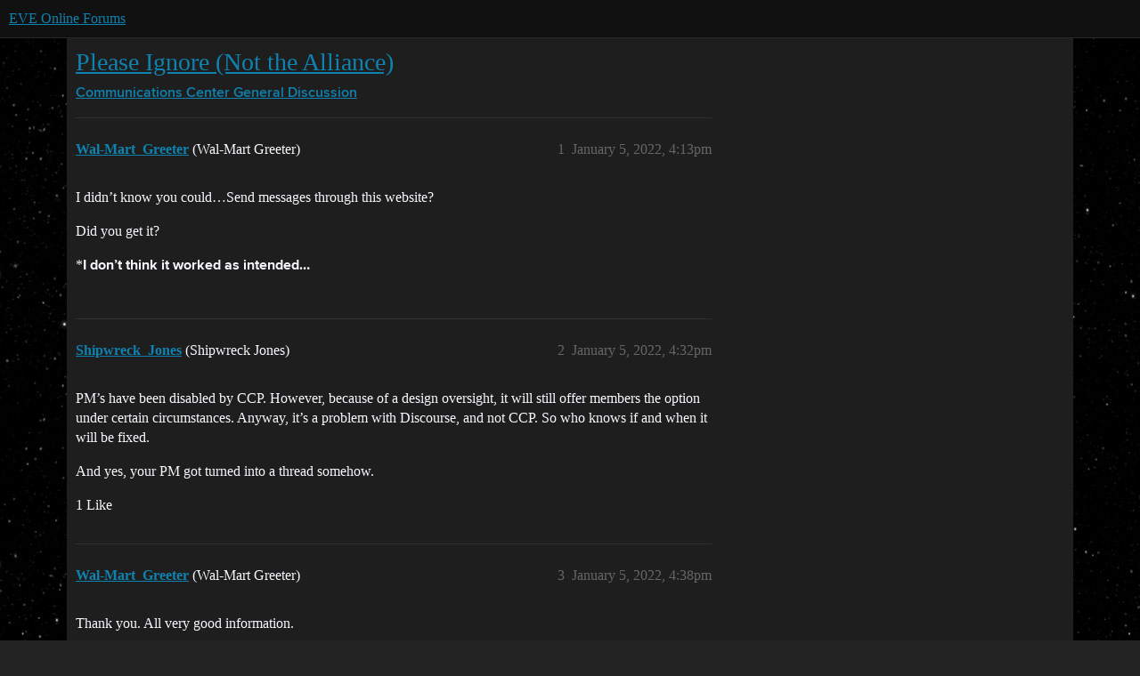

--- FILE ---
content_type: text/html; charset=utf-8
request_url: https://forums.eveonline.com/t/please-ignore-not-the-alliance/344509
body_size: 4020
content:
<!DOCTYPE html>
<html lang="en">
  <head>
    <meta charset="utf-8">
    <title>Please Ignore (Not the Alliance) - General Discussion - EVE Online Forums</title>
    <meta name="description" content="I didn’t know you could…Send messages through this website? 
Did you get it? 
*I don’t think it worked as intended…">
    <meta name="generator" content="Discourse 2026.01.0-latest - https://github.com/discourse/discourse version 74b9dab90ff8a1c5a7ecb2a4f3692cb851f3ce23">
<link rel="icon" type="image/png" href="https://global.discourse-cdn.com/eveonline/optimized/3X/d/8/d809797084c110c4b2ad9abb6efad23c2ec6ba24_2_32x32.ico">
<link rel="apple-touch-icon" type="image/png" href="https://global.discourse-cdn.com/eveonline/optimized/3X/d/8/d809797084c110c4b2ad9abb6efad23c2ec6ba24_2_180x180.ico">
<meta name="theme-color" media="all" content="#111111">

<meta name="color-scheme" content="dark">

<meta name="viewport" content="width=device-width, initial-scale=1.0, minimum-scale=1.0, viewport-fit=cover">
<link rel="canonical" href="https://forums.eveonline.com/t/please-ignore-not-the-alliance/344509" />

<link rel="search" type="application/opensearchdescription+xml" href="https://forums.eveonline.com/opensearch.xml" title="EVE Online Forums Search">

    
    <link href="https://sea1.discourse-cdn.com/eveonline/stylesheets/color_definitions_simple-eve-dark_1_1_e597d29fac83b24e8debe66ff83988f22d9641bc.css?__ws=forums.eveonline.com" media="all" rel="stylesheet" class="light-scheme" data-scheme-id="1"/>

<link href="https://sea1.discourse-cdn.com/eveonline/stylesheets/common_af4ebfbc619910b745f126ef6c0914b34ee72f01.css?__ws=forums.eveonline.com" media="all" rel="stylesheet" data-target="common"  />

  <link href="https://sea1.discourse-cdn.com/eveonline/stylesheets/mobile_af4ebfbc619910b745f126ef6c0914b34ee72f01.css?__ws=forums.eveonline.com" media="(max-width: 39.99999rem)" rel="stylesheet" data-target="mobile"  />
  <link href="https://sea1.discourse-cdn.com/eveonline/stylesheets/desktop_af4ebfbc619910b745f126ef6c0914b34ee72f01.css?__ws=forums.eveonline.com" media="(min-width: 40rem)" rel="stylesheet" data-target="desktop"  />



    <link href="https://sea1.discourse-cdn.com/eveonline/stylesheets/checklist_af4ebfbc619910b745f126ef6c0914b34ee72f01.css?__ws=forums.eveonline.com" media="all" rel="stylesheet" data-target="checklist"  />
    <link href="https://sea1.discourse-cdn.com/eveonline/stylesheets/discourse-adplugin_af4ebfbc619910b745f126ef6c0914b34ee72f01.css?__ws=forums.eveonline.com" media="all" rel="stylesheet" data-target="discourse-adplugin"  />
    <link href="https://sea1.discourse-cdn.com/eveonline/stylesheets/discourse-ai_af4ebfbc619910b745f126ef6c0914b34ee72f01.css?__ws=forums.eveonline.com" media="all" rel="stylesheet" data-target="discourse-ai"  />
    <link href="https://sea1.discourse-cdn.com/eveonline/stylesheets/discourse-akismet_af4ebfbc619910b745f126ef6c0914b34ee72f01.css?__ws=forums.eveonline.com" media="all" rel="stylesheet" data-target="discourse-akismet"  />
    <link href="https://sea1.discourse-cdn.com/eveonline/stylesheets/discourse-cakeday_af4ebfbc619910b745f126ef6c0914b34ee72f01.css?__ws=forums.eveonline.com" media="all" rel="stylesheet" data-target="discourse-cakeday"  />
    <link href="https://sea1.discourse-cdn.com/eveonline/stylesheets/discourse-data-explorer_af4ebfbc619910b745f126ef6c0914b34ee72f01.css?__ws=forums.eveonline.com" media="all" rel="stylesheet" data-target="discourse-data-explorer"  />
    <link href="https://sea1.discourse-cdn.com/eveonline/stylesheets/discourse-details_af4ebfbc619910b745f126ef6c0914b34ee72f01.css?__ws=forums.eveonline.com" media="all" rel="stylesheet" data-target="discourse-details"  />
    <link href="https://sea1.discourse-cdn.com/eveonline/stylesheets/discourse-github_af4ebfbc619910b745f126ef6c0914b34ee72f01.css?__ws=forums.eveonline.com" media="all" rel="stylesheet" data-target="discourse-github"  />
    <link href="https://sea1.discourse-cdn.com/eveonline/stylesheets/discourse-lazy-videos_af4ebfbc619910b745f126ef6c0914b34ee72f01.css?__ws=forums.eveonline.com" media="all" rel="stylesheet" data-target="discourse-lazy-videos"  />
    <link href="https://sea1.discourse-cdn.com/eveonline/stylesheets/discourse-local-dates_af4ebfbc619910b745f126ef6c0914b34ee72f01.css?__ws=forums.eveonline.com" media="all" rel="stylesheet" data-target="discourse-local-dates"  />
    <link href="https://sea1.discourse-cdn.com/eveonline/stylesheets/discourse-narrative-bot_af4ebfbc619910b745f126ef6c0914b34ee72f01.css?__ws=forums.eveonline.com" media="all" rel="stylesheet" data-target="discourse-narrative-bot"  />
    <link href="https://sea1.discourse-cdn.com/eveonline/stylesheets/discourse-policy_af4ebfbc619910b745f126ef6c0914b34ee72f01.css?__ws=forums.eveonline.com" media="all" rel="stylesheet" data-target="discourse-policy"  />
    <link href="https://sea1.discourse-cdn.com/eveonline/stylesheets/discourse-presence_af4ebfbc619910b745f126ef6c0914b34ee72f01.css?__ws=forums.eveonline.com" media="all" rel="stylesheet" data-target="discourse-presence"  />
    <link href="https://sea1.discourse-cdn.com/eveonline/stylesheets/discourse-solved_af4ebfbc619910b745f126ef6c0914b34ee72f01.css?__ws=forums.eveonline.com" media="all" rel="stylesheet" data-target="discourse-solved"  />
    <link href="https://sea1.discourse-cdn.com/eveonline/stylesheets/discourse-templates_af4ebfbc619910b745f126ef6c0914b34ee72f01.css?__ws=forums.eveonline.com" media="all" rel="stylesheet" data-target="discourse-templates"  />
    <link href="https://sea1.discourse-cdn.com/eveonline/stylesheets/discourse-topic-voting_af4ebfbc619910b745f126ef6c0914b34ee72f01.css?__ws=forums.eveonline.com" media="all" rel="stylesheet" data-target="discourse-topic-voting"  />
    <link href="https://sea1.discourse-cdn.com/eveonline/stylesheets/footnote_af4ebfbc619910b745f126ef6c0914b34ee72f01.css?__ws=forums.eveonline.com" media="all" rel="stylesheet" data-target="footnote"  />
    <link href="https://sea1.discourse-cdn.com/eveonline/stylesheets/hosted-site_af4ebfbc619910b745f126ef6c0914b34ee72f01.css?__ws=forums.eveonline.com" media="all" rel="stylesheet" data-target="hosted-site"  />
    <link href="https://sea1.discourse-cdn.com/eveonline/stylesheets/poll_af4ebfbc619910b745f126ef6c0914b34ee72f01.css?__ws=forums.eveonline.com" media="all" rel="stylesheet" data-target="poll"  />
    <link href="https://sea1.discourse-cdn.com/eveonline/stylesheets/discourse-ai_mobile_af4ebfbc619910b745f126ef6c0914b34ee72f01.css?__ws=forums.eveonline.com" media="(max-width: 39.99999rem)" rel="stylesheet" data-target="discourse-ai_mobile"  />
    <link href="https://sea1.discourse-cdn.com/eveonline/stylesheets/discourse-solved_mobile_af4ebfbc619910b745f126ef6c0914b34ee72f01.css?__ws=forums.eveonline.com" media="(max-width: 39.99999rem)" rel="stylesheet" data-target="discourse-solved_mobile"  />
    <link href="https://sea1.discourse-cdn.com/eveonline/stylesheets/discourse-topic-voting_mobile_af4ebfbc619910b745f126ef6c0914b34ee72f01.css?__ws=forums.eveonline.com" media="(max-width: 39.99999rem)" rel="stylesheet" data-target="discourse-topic-voting_mobile"  />
    <link href="https://sea1.discourse-cdn.com/eveonline/stylesheets/discourse-ai_desktop_af4ebfbc619910b745f126ef6c0914b34ee72f01.css?__ws=forums.eveonline.com" media="(min-width: 40rem)" rel="stylesheet" data-target="discourse-ai_desktop"  />
    <link href="https://sea1.discourse-cdn.com/eveonline/stylesheets/discourse-topic-voting_desktop_af4ebfbc619910b745f126ef6c0914b34ee72f01.css?__ws=forums.eveonline.com" media="(min-width: 40rem)" rel="stylesheet" data-target="discourse-topic-voting_desktop"  />
    <link href="https://sea1.discourse-cdn.com/eveonline/stylesheets/poll_desktop_af4ebfbc619910b745f126ef6c0914b34ee72f01.css?__ws=forums.eveonline.com" media="(min-width: 40rem)" rel="stylesheet" data-target="poll_desktop"  />

  <link href="https://sea1.discourse-cdn.com/eveonline/stylesheets/common_theme_7_a385e9aefcfa036b8baff5cedf0476c62adedaeb.css?__ws=forums.eveonline.com" media="all" rel="stylesheet" data-target="common_theme" data-theme-id="7" data-theme-name="hide email ui"/>
<link href="https://sea1.discourse-cdn.com/eveonline/stylesheets/common_theme_1_163670d64d51434b9642405113c6eeac73145822.css?__ws=forums.eveonline.com" media="all" rel="stylesheet" data-target="common_theme" data-theme-id="1" data-theme-name="eve online"/>
    
    

    <link rel="stylesheet" href="//web.ccpgamescdn.com/aws/webfonts/proxima/webfont2.css">

    
        <link rel="alternate nofollow" type="application/rss+xml" title="RSS feed of &#39;Please Ignore (Not the Alliance)&#39;" href="https://forums.eveonline.com/t/please-ignore-not-the-alliance/344509.rss" />
    <meta property="og:site_name" content="EVE Online Forums" />
<meta property="og:type" content="website" />
<meta name="twitter:card" content="summary_large_image" />
<meta name="twitter:image" content="https://global.discourse-cdn.com/eveonline/original/3X/4/b/4b2d71bcc88248f8e22dc1a96c2d984151cb9e71.jpeg" />
<meta property="og:image" content="https://global.discourse-cdn.com/eveonline/original/3X/4/1/41ec4921cbaca7a6f9ea556e7cc20018461eae5e.png" />
<meta property="og:url" content="https://forums.eveonline.com/t/please-ignore-not-the-alliance/344509" />
<meta name="twitter:url" content="https://forums.eveonline.com/t/please-ignore-not-the-alliance/344509" />
<meta property="og:title" content="Please Ignore (Not the Alliance)" />
<meta name="twitter:title" content="Please Ignore (Not the Alliance)" />
<meta property="og:description" content="I didn’t know you could…Send messages through this website?  Did you get it?  *I don’t think it worked as intended…" />
<meta name="twitter:description" content="I didn’t know you could…Send messages through this website?  Did you get it?  *I don’t think it worked as intended…" />
<meta property="og:article:section" content="Communications Center" />
<meta property="og:article:section:color" content="2980B9" />
<meta property="og:article:section" content="General Discussion" />
<meta property="og:article:section:color" content="2980B9" />
<meta name="twitter:label1" value="Reading time" />
<meta name="twitter:data1" value="1 mins 🕑" />
<meta name="twitter:label2" value="Likes" />
<meta name="twitter:data2" value="1 ❤" />
<meta property="article:published_time" content="2022-01-05T16:13:51+00:00" />
<meta property="og:ignore_canonical" content="true" />


    
  </head>
  <body class="crawler ">
    
    <header>
  <a href="/">EVE Online Forums</a>
</header>

    <div id="main-outlet" class="wrap" role="main">
        <div id="topic-title">
    <h1>
      <a href="/t/please-ignore-not-the-alliance/344509">Please Ignore (Not the Alliance)</a>
    </h1>

      <div class="topic-category" itemscope itemtype="http://schema.org/BreadcrumbList">
          <span itemprop="itemListElement" itemscope itemtype="http://schema.org/ListItem">
            <a href="/c/communications/13" class="badge-wrapper bullet" itemprop="item">
              <span class='badge-category-bg' style='background-color: #2980B9'></span>
              <span class='badge-category clear-badge'>
                <span class='category-name' itemprop='name'>Communications Center</span>
              </span>
            </a>
            <meta itemprop="position" content="1" />
          </span>
          <span itemprop="itemListElement" itemscope itemtype="http://schema.org/ListItem">
            <a href="/c/communications/general/83" class="badge-wrapper bullet" itemprop="item">
              <span class='badge-category-bg' style='background-color: #2980B9'></span>
              <span class='badge-category clear-badge'>
                <span class='category-name' itemprop='name'>General Discussion</span>
              </span>
            </a>
            <meta itemprop="position" content="2" />
          </span>
      </div>

  </div>

  

    <div itemscope itemtype='http://schema.org/DiscussionForumPosting'>
      <meta itemprop='headline' content='Please Ignore (Not the Alliance)'>
      <link itemprop='url' href='https://forums.eveonline.com/t/please-ignore-not-the-alliance/344509'>
      <meta itemprop='datePublished' content='2022-01-05T16:13:51Z'>
        <meta itemprop='articleSection' content='General Discussion'>
      <meta itemprop='keywords' content=''>
      <div itemprop='publisher' itemscope itemtype="http://schema.org/Organization">
        <meta itemprop='name' content='CCP Hf'>
          <div itemprop='logo' itemscope itemtype="http://schema.org/ImageObject">
            <meta itemprop='url' content='https://global.discourse-cdn.com/eveonline/original/2X/9/99623d3a4731cf52b4198714394bd2bd9822cd80.png'>
          </div>
      </div>


          <div id='post_1'  class='topic-body crawler-post'>
            <div class='crawler-post-meta'>
              <span class="creator" itemprop="author" itemscope itemtype="http://schema.org/Person">
                <a itemprop="url" rel='nofollow' href='https://forums.eveonline.com/u/Wal-Mart_Greeter'><span itemprop='name'>Wal-Mart_Greeter</span></a>
                (Wal-Mart Greeter)
              </span>

                <link itemprop="mainEntityOfPage" href="https://forums.eveonline.com/t/please-ignore-not-the-alliance/344509">


              <span class="crawler-post-infos">
                  <time  datetime='2022-01-05T16:13:51Z' class='post-time'>
                    January 5, 2022,  4:13pm
                  </time>
                  <meta itemprop='dateModified' content='2022-01-05T16:17:26Z'>
              <span itemprop='position'>1</span>
              </span>
            </div>
            <div class='post' itemprop='text'>
              <p>I didn’t know you could…Send messages through this website?</p>
<p>Did you get it?</p>
<p>*<strong>I don’t think it worked as intended…</strong></p>
            </div>

            <div itemprop="interactionStatistic" itemscope itemtype="http://schema.org/InteractionCounter">
              <meta itemprop="interactionType" content="http://schema.org/LikeAction"/>
              <meta itemprop="userInteractionCount" content="0" />
              <span class='post-likes'></span>
            </div>


            
          </div>
          <div id='post_2' itemprop='comment' itemscope itemtype='http://schema.org/Comment' class='topic-body crawler-post'>
            <div class='crawler-post-meta'>
              <span class="creator" itemprop="author" itemscope itemtype="http://schema.org/Person">
                <a itemprop="url" rel='nofollow' href='https://forums.eveonline.com/u/Shipwreck_Jones'><span itemprop='name'>Shipwreck_Jones</span></a>
                (Shipwreck Jones)
              </span>



              <span class="crawler-post-infos">
                  <time itemprop='datePublished' datetime='2022-01-05T16:32:45Z' class='post-time'>
                    January 5, 2022,  4:32pm
                  </time>
                  <meta itemprop='dateModified' content='2022-01-05T16:32:45Z'>
              <span itemprop='position'>2</span>
              </span>
            </div>
            <div class='post' itemprop='text'>
              <p>PM’s have been disabled by CCP.  However, because of a design oversight, it will still offer members the option under certain circumstances.  Anyway, it’s a problem with Discourse, and not CCP.  So who knows if and when it will be fixed.</p>
<p>And yes, your PM got turned into a thread somehow.</p>
            </div>

            <div itemprop="interactionStatistic" itemscope itemtype="http://schema.org/InteractionCounter">
              <meta itemprop="interactionType" content="http://schema.org/LikeAction"/>
              <meta itemprop="userInteractionCount" content="1" />
              <span class='post-likes'>1 Like</span>
            </div>


            
          </div>
          <div id='post_3' itemprop='comment' itemscope itemtype='http://schema.org/Comment' class='topic-body crawler-post'>
            <div class='crawler-post-meta'>
              <span class="creator" itemprop="author" itemscope itemtype="http://schema.org/Person">
                <a itemprop="url" rel='nofollow' href='https://forums.eveonline.com/u/Wal-Mart_Greeter'><span itemprop='name'>Wal-Mart_Greeter</span></a>
                (Wal-Mart Greeter)
              </span>



              <span class="crawler-post-infos">
                  <time itemprop='datePublished' datetime='2022-01-05T16:38:30Z' class='post-time'>
                    January 5, 2022,  4:38pm
                  </time>
                  <meta itemprop='dateModified' content='2022-01-05T16:38:30Z'>
              <span itemprop='position'>3</span>
              </span>
            </div>
            <div class='post' itemprop='text'>
              <p>Thank you. All very good information.</p>
            </div>

            <div itemprop="interactionStatistic" itemscope itemtype="http://schema.org/InteractionCounter">
              <meta itemprop="interactionType" content="http://schema.org/LikeAction"/>
              <meta itemprop="userInteractionCount" content="0" />
              <span class='post-likes'></span>
            </div>


            
          </div>
          <div id='post_4' itemprop='comment' itemscope itemtype='http://schema.org/Comment' class='topic-body crawler-post'>
            <div class='crawler-post-meta'>
              <span class="creator" itemprop="author" itemscope itemtype="http://schema.org/Person">
                <a itemprop="url" rel='nofollow' href='https://forums.eveonline.com/u/system1'><span itemprop='name'>system1</span></a>
                (system)
                  Closed 
              </span>



              <span class="crawler-post-infos">
                  <time itemprop='datePublished' datetime='2022-04-05T16:39:26Z' class='post-time'>
                    April 5, 2022,  4:39pm
                  </time>
                  <meta itemprop='dateModified' content='2022-04-05T16:39:26Z'>
              <span itemprop='position'>4</span>
              </span>
            </div>
            <div class='post' itemprop='text'>
              <p>This topic was automatically closed 90 days after the last reply. New replies are no longer allowed.</p>
            </div>

            <div itemprop="interactionStatistic" itemscope itemtype="http://schema.org/InteractionCounter">
              <meta itemprop="interactionType" content="http://schema.org/LikeAction"/>
              <meta itemprop="userInteractionCount" content="0" />
              <span class='post-likes'></span>
            </div>


            
          </div>
    </div>


    <div id="related-topics" class="more-topics__list " role="complementary" aria-labelledby="related-topics-title">
  <h3 id="related-topics-title" class="more-topics__list-title">
    Related topics
  </h3>
  <div class="topic-list-container" itemscope itemtype='http://schema.org/ItemList'>
    <meta itemprop='itemListOrder' content='http://schema.org/ItemListOrderDescending'>
    <table class='topic-list'>
      <thead>
        <tr>
          <th>Topic</th>
          <th></th>
          <th class="replies">Replies</th>
          <th class="views">Views</th>
          <th>Activity</th>
        </tr>
      </thead>
      <tbody>
          <tr class="topic-list-item" id="topic-list-item-343159">
            <td class="main-link" itemprop='itemListElement' itemscope itemtype='http://schema.org/ListItem'>
              <meta itemprop='position' content='1'>
              <span class="link-top-line">
                <a itemprop='url' href='https://forums.eveonline.com/t/its-the-little-things-that-make-me-lose-faith-in-ccp/343159' class='title raw-link raw-topic-link'>It&#39;s the little things that make me lose faith in CCP</a>
              </span>
              <div class="link-bottom-line">
                  <a href='/c/communications/general/83' class='badge-wrapper bullet'>
                    <span class='badge-category-bg' style='background-color: #2980B9'></span>
                    <span class='badge-category clear-badge'>
                      <span class='category-name'>General Discussion</span>
                    </span>
                  </a>
                  <div class="discourse-tags">
                  </div>
              </div>
            </td>
            <td class="replies">
              <span class='posts' title='posts'>23</span>
            </td>
            <td class="views">
              <span class='views' title='views'>765</span>
            </td>
            <td>
              March 26, 2022
            </td>
          </tr>
          <tr class="topic-list-item" id="topic-list-item-332405">
            <td class="main-link" itemprop='itemListElement' itemscope itemtype='http://schema.org/ListItem'>
              <meta itemprop='position' content='2'>
              <span class="link-top-line">
                <a itemprop='url' href='https://forums.eveonline.com/t/private-messages-on-the-forums/332405' class='title raw-link raw-topic-link'>Private messages on the forums?</a>
              </span>
              <div class="link-bottom-line">
                  <a href='/c/technology-research/feedback/87' class='badge-wrapper bullet'>
                    <span class='badge-category-bg' style='background-color: #2980B9'></span>
                    <span class='badge-category clear-badge'>
                      <span class='category-name'>Forum Feedback &amp; Requests</span>
                    </span>
                  </a>
                  <div class="discourse-tags">
                  </div>
              </div>
            </td>
            <td class="replies">
              <span class='posts' title='posts'>12</span>
            </td>
            <td class="views">
              <span class='views' title='views'>836</span>
            </td>
            <td>
              January 13, 2022
            </td>
          </tr>
          <tr class="topic-list-item" id="topic-list-item-7893">
            <td class="main-link" itemprop='itemListElement' itemscope itemtype='http://schema.org/ListItem'>
              <meta itemprop='position' content='3'>
              <span class="link-top-line">
                <a itemprop='url' href='https://forums.eveonline.com/t/how-do-you-send-private-messages/7893' class='title raw-link raw-topic-link'>How do you send private messages?</a>
              </span>
              <div class="link-bottom-line">
                  <a href='/c/technology-research/feedback/87' class='badge-wrapper bullet'>
                    <span class='badge-category-bg' style='background-color: #2980B9'></span>
                    <span class='badge-category clear-badge'>
                      <span class='category-name'>Forum Feedback &amp; Requests</span>
                    </span>
                  </a>
                  <div class="discourse-tags">
                  </div>
              </div>
            </td>
            <td class="replies">
              <span class='posts' title='posts'>38</span>
            </td>
            <td class="views">
              <span class='views' title='views'>7298</span>
            </td>
            <td>
              July 15, 2017
            </td>
          </tr>
          <tr class="topic-list-item" id="topic-list-item-303047">
            <td class="main-link" itemprop='itemListElement' itemscope itemtype='http://schema.org/ListItem'>
              <meta itemprop='position' content='4'>
              <span class="link-top-line">
                <a itemprop='url' href='https://forums.eveonline.com/t/private-message/303047' class='title raw-link raw-topic-link'>Private message?</a>
              </span>
              <div class="link-bottom-line">
                  <a href='/c/communications/general/83' class='badge-wrapper bullet'>
                    <span class='badge-category-bg' style='background-color: #2980B9'></span>
                    <span class='badge-category clear-badge'>
                      <span class='category-name'>General Discussion</span>
                    </span>
                  </a>
                  <div class="discourse-tags">
                  </div>
              </div>
            </td>
            <td class="replies">
              <span class='posts' title='posts'>37</span>
            </td>
            <td class="views">
              <span class='views' title='views'>1856</span>
            </td>
            <td>
              July 1, 2021
            </td>
          </tr>
          <tr class="topic-list-item" id="topic-list-item-24265">
            <td class="main-link" itemprop='itemListElement' itemscope itemtype='http://schema.org/ListItem'>
              <meta itemprop='position' content='5'>
              <span class="link-top-line">
                <a itemprop='url' href='https://forums.eveonline.com/t/how-do-you-forum-pm-someone-in-these-terrible-new-forums/24265' class='title raw-link raw-topic-link'>How do you forum PM someone in these terrible new forums</a>
              </span>
              <div class="link-bottom-line">
                  <a href='/c/communications/general/83' class='badge-wrapper bullet'>
                    <span class='badge-category-bg' style='background-color: #2980B9'></span>
                    <span class='badge-category clear-badge'>
                      <span class='category-name'>General Discussion</span>
                    </span>
                  </a>
                  <div class="discourse-tags">
                  </div>
              </div>
            </td>
            <td class="replies">
              <span class='posts' title='posts'>13</span>
            </td>
            <td class="views">
              <span class='views' title='views'>955</span>
            </td>
            <td>
              September 13, 2017
            </td>
          </tr>
      </tbody>
    </table>
  </div>
</div>





    </div>
    <footer class="container wrap">
  <nav class='crawler-nav'>
    <ul>
      <li itemscope itemtype='http://schema.org/SiteNavigationElement'>
        <span itemprop='name'>
          <a href='/' itemprop="url">Home </a>
        </span>
      </li>
      <li itemscope itemtype='http://schema.org/SiteNavigationElement'>
        <span itemprop='name'>
          <a href='/categories' itemprop="url">Categories </a>
        </span>
      </li>
      <li itemscope itemtype='http://schema.org/SiteNavigationElement'>
        <span itemprop='name'>
          <a href='/guidelines' itemprop="url">Guidelines </a>
        </span>
      </li>
        <li itemscope itemtype='http://schema.org/SiteNavigationElement'>
          <span itemprop='name'>
            <a href='https://community.eveonline.com/support/policies/forum-moderation-policy-en/' itemprop="url">Terms of Service </a>
          </span>
        </li>
        <li itemscope itemtype='http://schema.org/SiteNavigationElement'>
          <span itemprop='name'>
            <a href='https://community.eveonline.com/support/policies/privacy-cookies-policy-en/' itemprop="url">Privacy Policy </a>
          </span>
        </li>
    </ul>
  </nav>
  <p class='powered-by-link'>Powered by <a href="https://www.discourse.org">Discourse</a>, best viewed with JavaScript enabled</p>
</footer>

    
    
  </body>
  
</html>
